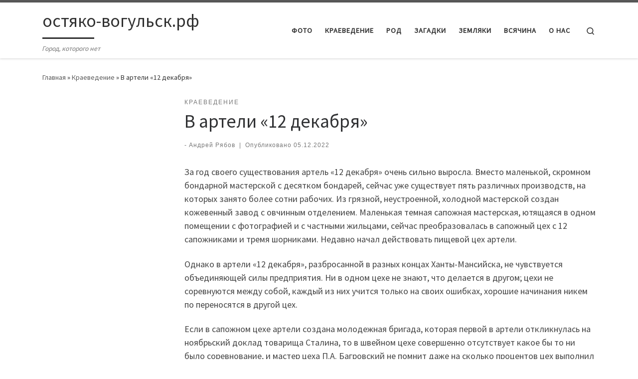

--- FILE ---
content_type: text/html; charset=UTF-8
request_url: https://xn----dtbdzdfqbczhet1kob.xn--p1ai/2022/12/05/v-arteli-12-dekabrya/
body_size: 20907
content:
<!DOCTYPE html>
<!--[if IE 7]>
<html class="ie ie7" lang="ru-RU">
<![endif]-->
<!--[if IE 8]>
<html class="ie ie8" lang="ru-RU">
<![endif]-->
<!--[if !(IE 7) | !(IE 8)  ]><!-->
<html lang="ru-RU" class="no-js">
<!--<![endif]-->
  <head>
  <meta charset="UTF-8" />
  <meta http-equiv="X-UA-Compatible" content="IE=EDGE" />
  <meta name="viewport" content="width=device-width, initial-scale=1.0" />
  <link rel="profile"  href="https://gmpg.org/xfn/11" />
  <link rel="pingback" href="https://xn----dtbdzdfqbczhet1kob.xn--p1ai/xmlrpc.php" />
<script>(function(html){html.className = html.className.replace(/\bno-js\b/,'js')})(document.documentElement);</script>
<meta name='robots' content='index, follow, max-image-preview:large, max-snippet:-1, max-video-preview:-1' />

	<!-- This site is optimized with the Yoast SEO plugin v26.7 - https://yoast.com/wordpress/plugins/seo/ -->
	<title>В артели «12 декабря» - остяко-вогульск.рф</title>
	<link rel="canonical" href="https://xn----dtbdzdfqbczhet1kob.xn--p1ai/2022/12/05/v-arteli-12-dekabrya/" />
	<meta property="og:locale" content="ru_RU" />
	<meta property="og:type" content="article" />
	<meta property="og:title" content="В артели «12 декабря» - остяко-вогульск.рф" />
	<meta property="og:description" content="За год своего существования артель «12 декабря» очень сильно выросла. Вместо маленькой, скромном бондарной мастерской с десятком бондарей, сейчас уже существует пять различных производств, на которых занято более сотни рабочих. Из грязной, неустроенной, холодной мастерской создан кожевенный завод с овчинным отделением. Маленькая темная сапожная мастерская, ютящаяся в одном помещении с фотографией и с частными жильцами, [&hellip;]" />
	<meta property="og:url" content="https://xn----dtbdzdfqbczhet1kob.xn--p1ai/2022/12/05/v-arteli-12-dekabrya/" />
	<meta property="og:site_name" content="остяко-вогульск.рф" />
	<meta property="article:published_time" content="2022-12-05T00:07:32+00:00" />
	<meta property="og:image" content="https://xn----dtbdzdfqbczhet1kob.xn--p1ai/wp-content/uploads/2022/12/eoenenonn.jpg" />
	<meta property="og:image:width" content="1024" />
	<meta property="og:image:height" content="632" />
	<meta property="og:image:type" content="image/jpeg" />
	<meta name="author" content="Андрей Рябов" />
	<meta name="twitter:card" content="summary_large_image" />
	<meta name="twitter:label1" content="Написано автором" />
	<meta name="twitter:data1" content="Андрей Рябов" />
	<meta name="twitter:label2" content="Примерное время для чтения" />
	<meta name="twitter:data2" content="3 минуты" />
	<script type="application/ld+json" class="yoast-schema-graph">{"@context":"https://schema.org","@graph":[{"@type":"Article","@id":"https://xn----dtbdzdfqbczhet1kob.xn--p1ai/2022/12/05/v-arteli-12-dekabrya/#article","isPartOf":{"@id":"https://xn----dtbdzdfqbczhet1kob.xn--p1ai/2022/12/05/v-arteli-12-dekabrya/"},"author":{"name":"Андрей Рябов","@id":"https://xn----dtbdzdfqbczhet1kob.xn--p1ai/#/schema/person/eae8f8888b9af598778e00caf16955b9"},"headline":"В артели «12 декабря»","datePublished":"2022-12-05T00:07:32+00:00","mainEntityOfPage":{"@id":"https://xn----dtbdzdfqbczhet1kob.xn--p1ai/2022/12/05/v-arteli-12-dekabrya/"},"wordCount":463,"commentCount":0,"image":{"@id":"https://xn----dtbdzdfqbczhet1kob.xn--p1ai/2022/12/05/v-arteli-12-dekabrya/#primaryimage"},"thumbnailUrl":"https://xn----dtbdzdfqbczhet1kob.xn--p1ai/wp-content/uploads/2022/12/eoenenonn.jpg","keywords":["история","краеведение"],"articleSection":["Краеведение"],"inLanguage":"ru-RU","potentialAction":[{"@type":"CommentAction","name":"Comment","target":["https://xn----dtbdzdfqbczhet1kob.xn--p1ai/2022/12/05/v-arteli-12-dekabrya/#respond"]}]},{"@type":"WebPage","@id":"https://xn----dtbdzdfqbczhet1kob.xn--p1ai/2022/12/05/v-arteli-12-dekabrya/","url":"https://xn----dtbdzdfqbczhet1kob.xn--p1ai/2022/12/05/v-arteli-12-dekabrya/","name":"В артели «12 декабря» - остяко-вогульск.рф","isPartOf":{"@id":"https://xn----dtbdzdfqbczhet1kob.xn--p1ai/#website"},"primaryImageOfPage":{"@id":"https://xn----dtbdzdfqbczhet1kob.xn--p1ai/2022/12/05/v-arteli-12-dekabrya/#primaryimage"},"image":{"@id":"https://xn----dtbdzdfqbczhet1kob.xn--p1ai/2022/12/05/v-arteli-12-dekabrya/#primaryimage"},"thumbnailUrl":"https://xn----dtbdzdfqbczhet1kob.xn--p1ai/wp-content/uploads/2022/12/eoenenonn.jpg","datePublished":"2022-12-05T00:07:32+00:00","author":{"@id":"https://xn----dtbdzdfqbczhet1kob.xn--p1ai/#/schema/person/eae8f8888b9af598778e00caf16955b9"},"breadcrumb":{"@id":"https://xn----dtbdzdfqbczhet1kob.xn--p1ai/2022/12/05/v-arteli-12-dekabrya/#breadcrumb"},"inLanguage":"ru-RU","potentialAction":[{"@type":"ReadAction","target":["https://xn----dtbdzdfqbczhet1kob.xn--p1ai/2022/12/05/v-arteli-12-dekabrya/"]}]},{"@type":"ImageObject","inLanguage":"ru-RU","@id":"https://xn----dtbdzdfqbczhet1kob.xn--p1ai/2022/12/05/v-arteli-12-dekabrya/#primaryimage","url":"https://xn----dtbdzdfqbczhet1kob.xn--p1ai/wp-content/uploads/2022/12/eoenenonn.jpg","contentUrl":"https://xn----dtbdzdfqbczhet1kob.xn--p1ai/wp-content/uploads/2022/12/eoenenonn.jpg","width":1024,"height":632},{"@type":"BreadcrumbList","@id":"https://xn----dtbdzdfqbczhet1kob.xn--p1ai/2022/12/05/v-arteli-12-dekabrya/#breadcrumb","itemListElement":[{"@type":"ListItem","position":1,"name":"Главная страница","item":"https://xn----dtbdzdfqbczhet1kob.xn--p1ai/"},{"@type":"ListItem","position":2,"name":"В артели «12 декабря»"}]},{"@type":"WebSite","@id":"https://xn----dtbdzdfqbczhet1kob.xn--p1ai/#website","url":"https://xn----dtbdzdfqbczhet1kob.xn--p1ai/","name":"остяко-вогульск.рф","description":"Город, которого нет","potentialAction":[{"@type":"SearchAction","target":{"@type":"EntryPoint","urlTemplate":"https://xn----dtbdzdfqbczhet1kob.xn--p1ai/?s={search_term_string}"},"query-input":{"@type":"PropertyValueSpecification","valueRequired":true,"valueName":"search_term_string"}}],"inLanguage":"ru-RU"},{"@type":"Person","@id":"https://xn----dtbdzdfqbczhet1kob.xn--p1ai/#/schema/person/eae8f8888b9af598778e00caf16955b9","name":"Андрей Рябов","image":{"@type":"ImageObject","inLanguage":"ru-RU","@id":"https://xn----dtbdzdfqbczhet1kob.xn--p1ai/#/schema/person/image/","url":"https://secure.gravatar.com/avatar/26b37c5c5e8f81eec218b531695592677482771553d66fc1e5910b1bf7750964?s=96&d=mm&r=g","contentUrl":"https://secure.gravatar.com/avatar/26b37c5c5e8f81eec218b531695592677482771553d66fc1e5910b1bf7750964?s=96&d=mm&r=g","caption":"Андрей Рябов"},"url":"https://xn----dtbdzdfqbczhet1kob.xn--p1ai/author/andrey-ryabov/"}]}</script>
	<!-- / Yoast SEO plugin. -->


<link rel='dns-prefetch' href='//static.addtoany.com' />
<link rel="alternate" type="application/rss+xml" title="остяко-вогульск.рф &raquo; Лента" href="https://xn----dtbdzdfqbczhet1kob.xn--p1ai/feed/" />
<link rel="alternate" type="application/rss+xml" title="остяко-вогульск.рф &raquo; Лента комментариев" href="https://xn----dtbdzdfqbczhet1kob.xn--p1ai/comments/feed/" />
<link rel="alternate" type="application/rss+xml" title="остяко-вогульск.рф &raquo; Лента комментариев к &laquo;В артели «12 декабря»&raquo;" href="https://xn----dtbdzdfqbczhet1kob.xn--p1ai/2022/12/05/v-arteli-12-dekabrya/feed/" />
<link rel="alternate" title="oEmbed (JSON)" type="application/json+oembed" href="https://xn----dtbdzdfqbczhet1kob.xn--p1ai/wp-json/oembed/1.0/embed?url=https%3A%2F%2Fxn----dtbdzdfqbczhet1kob.xn--p1ai%2F2022%2F12%2F05%2Fv-arteli-12-dekabrya%2F" />
<link rel="alternate" title="oEmbed (XML)" type="text/xml+oembed" href="https://xn----dtbdzdfqbczhet1kob.xn--p1ai/wp-json/oembed/1.0/embed?url=https%3A%2F%2Fxn----dtbdzdfqbczhet1kob.xn--p1ai%2F2022%2F12%2F05%2Fv-arteli-12-dekabrya%2F&#038;format=xml" />
<style id='wp-img-auto-sizes-contain-inline-css'>
img:is([sizes=auto i],[sizes^="auto," i]){contain-intrinsic-size:3000px 1500px}
/*# sourceURL=wp-img-auto-sizes-contain-inline-css */
</style>
<style id='wp-emoji-styles-inline-css'>

	img.wp-smiley, img.emoji {
		display: inline !important;
		border: none !important;
		box-shadow: none !important;
		height: 1em !important;
		width: 1em !important;
		margin: 0 0.07em !important;
		vertical-align: -0.1em !important;
		background: none !important;
		padding: 0 !important;
	}
/*# sourceURL=wp-emoji-styles-inline-css */
</style>
<style id='wp-block-library-inline-css'>
:root{--wp-block-synced-color:#7a00df;--wp-block-synced-color--rgb:122,0,223;--wp-bound-block-color:var(--wp-block-synced-color);--wp-editor-canvas-background:#ddd;--wp-admin-theme-color:#007cba;--wp-admin-theme-color--rgb:0,124,186;--wp-admin-theme-color-darker-10:#006ba1;--wp-admin-theme-color-darker-10--rgb:0,107,160.5;--wp-admin-theme-color-darker-20:#005a87;--wp-admin-theme-color-darker-20--rgb:0,90,135;--wp-admin-border-width-focus:2px}@media (min-resolution:192dpi){:root{--wp-admin-border-width-focus:1.5px}}.wp-element-button{cursor:pointer}:root .has-very-light-gray-background-color{background-color:#eee}:root .has-very-dark-gray-background-color{background-color:#313131}:root .has-very-light-gray-color{color:#eee}:root .has-very-dark-gray-color{color:#313131}:root .has-vivid-green-cyan-to-vivid-cyan-blue-gradient-background{background:linear-gradient(135deg,#00d084,#0693e3)}:root .has-purple-crush-gradient-background{background:linear-gradient(135deg,#34e2e4,#4721fb 50%,#ab1dfe)}:root .has-hazy-dawn-gradient-background{background:linear-gradient(135deg,#faaca8,#dad0ec)}:root .has-subdued-olive-gradient-background{background:linear-gradient(135deg,#fafae1,#67a671)}:root .has-atomic-cream-gradient-background{background:linear-gradient(135deg,#fdd79a,#004a59)}:root .has-nightshade-gradient-background{background:linear-gradient(135deg,#330968,#31cdcf)}:root .has-midnight-gradient-background{background:linear-gradient(135deg,#020381,#2874fc)}:root{--wp--preset--font-size--normal:16px;--wp--preset--font-size--huge:42px}.has-regular-font-size{font-size:1em}.has-larger-font-size{font-size:2.625em}.has-normal-font-size{font-size:var(--wp--preset--font-size--normal)}.has-huge-font-size{font-size:var(--wp--preset--font-size--huge)}.has-text-align-center{text-align:center}.has-text-align-left{text-align:left}.has-text-align-right{text-align:right}.has-fit-text{white-space:nowrap!important}#end-resizable-editor-section{display:none}.aligncenter{clear:both}.items-justified-left{justify-content:flex-start}.items-justified-center{justify-content:center}.items-justified-right{justify-content:flex-end}.items-justified-space-between{justify-content:space-between}.screen-reader-text{border:0;clip-path:inset(50%);height:1px;margin:-1px;overflow:hidden;padding:0;position:absolute;width:1px;word-wrap:normal!important}.screen-reader-text:focus{background-color:#ddd;clip-path:none;color:#444;display:block;font-size:1em;height:auto;left:5px;line-height:normal;padding:15px 23px 14px;text-decoration:none;top:5px;width:auto;z-index:100000}html :where(.has-border-color){border-style:solid}html :where([style*=border-top-color]){border-top-style:solid}html :where([style*=border-right-color]){border-right-style:solid}html :where([style*=border-bottom-color]){border-bottom-style:solid}html :where([style*=border-left-color]){border-left-style:solid}html :where([style*=border-width]){border-style:solid}html :where([style*=border-top-width]){border-top-style:solid}html :where([style*=border-right-width]){border-right-style:solid}html :where([style*=border-bottom-width]){border-bottom-style:solid}html :where([style*=border-left-width]){border-left-style:solid}html :where(img[class*=wp-image-]){height:auto;max-width:100%}:where(figure){margin:0 0 1em}html :where(.is-position-sticky){--wp-admin--admin-bar--position-offset:var(--wp-admin--admin-bar--height,0px)}@media screen and (max-width:600px){html :where(.is-position-sticky){--wp-admin--admin-bar--position-offset:0px}}

/*# sourceURL=wp-block-library-inline-css */
</style><style id='global-styles-inline-css'>
:root{--wp--preset--aspect-ratio--square: 1;--wp--preset--aspect-ratio--4-3: 4/3;--wp--preset--aspect-ratio--3-4: 3/4;--wp--preset--aspect-ratio--3-2: 3/2;--wp--preset--aspect-ratio--2-3: 2/3;--wp--preset--aspect-ratio--16-9: 16/9;--wp--preset--aspect-ratio--9-16: 9/16;--wp--preset--color--black: #000000;--wp--preset--color--cyan-bluish-gray: #abb8c3;--wp--preset--color--white: #ffffff;--wp--preset--color--pale-pink: #f78da7;--wp--preset--color--vivid-red: #cf2e2e;--wp--preset--color--luminous-vivid-orange: #ff6900;--wp--preset--color--luminous-vivid-amber: #fcb900;--wp--preset--color--light-green-cyan: #7bdcb5;--wp--preset--color--vivid-green-cyan: #00d084;--wp--preset--color--pale-cyan-blue: #8ed1fc;--wp--preset--color--vivid-cyan-blue: #0693e3;--wp--preset--color--vivid-purple: #9b51e0;--wp--preset--gradient--vivid-cyan-blue-to-vivid-purple: linear-gradient(135deg,rgb(6,147,227) 0%,rgb(155,81,224) 100%);--wp--preset--gradient--light-green-cyan-to-vivid-green-cyan: linear-gradient(135deg,rgb(122,220,180) 0%,rgb(0,208,130) 100%);--wp--preset--gradient--luminous-vivid-amber-to-luminous-vivid-orange: linear-gradient(135deg,rgb(252,185,0) 0%,rgb(255,105,0) 100%);--wp--preset--gradient--luminous-vivid-orange-to-vivid-red: linear-gradient(135deg,rgb(255,105,0) 0%,rgb(207,46,46) 100%);--wp--preset--gradient--very-light-gray-to-cyan-bluish-gray: linear-gradient(135deg,rgb(238,238,238) 0%,rgb(169,184,195) 100%);--wp--preset--gradient--cool-to-warm-spectrum: linear-gradient(135deg,rgb(74,234,220) 0%,rgb(151,120,209) 20%,rgb(207,42,186) 40%,rgb(238,44,130) 60%,rgb(251,105,98) 80%,rgb(254,248,76) 100%);--wp--preset--gradient--blush-light-purple: linear-gradient(135deg,rgb(255,206,236) 0%,rgb(152,150,240) 100%);--wp--preset--gradient--blush-bordeaux: linear-gradient(135deg,rgb(254,205,165) 0%,rgb(254,45,45) 50%,rgb(107,0,62) 100%);--wp--preset--gradient--luminous-dusk: linear-gradient(135deg,rgb(255,203,112) 0%,rgb(199,81,192) 50%,rgb(65,88,208) 100%);--wp--preset--gradient--pale-ocean: linear-gradient(135deg,rgb(255,245,203) 0%,rgb(182,227,212) 50%,rgb(51,167,181) 100%);--wp--preset--gradient--electric-grass: linear-gradient(135deg,rgb(202,248,128) 0%,rgb(113,206,126) 100%);--wp--preset--gradient--midnight: linear-gradient(135deg,rgb(2,3,129) 0%,rgb(40,116,252) 100%);--wp--preset--font-size--small: 13px;--wp--preset--font-size--medium: 20px;--wp--preset--font-size--large: 36px;--wp--preset--font-size--x-large: 42px;--wp--preset--spacing--20: 0.44rem;--wp--preset--spacing--30: 0.67rem;--wp--preset--spacing--40: 1rem;--wp--preset--spacing--50: 1.5rem;--wp--preset--spacing--60: 2.25rem;--wp--preset--spacing--70: 3.38rem;--wp--preset--spacing--80: 5.06rem;--wp--preset--shadow--natural: 6px 6px 9px rgba(0, 0, 0, 0.2);--wp--preset--shadow--deep: 12px 12px 50px rgba(0, 0, 0, 0.4);--wp--preset--shadow--sharp: 6px 6px 0px rgba(0, 0, 0, 0.2);--wp--preset--shadow--outlined: 6px 6px 0px -3px rgb(255, 255, 255), 6px 6px rgb(0, 0, 0);--wp--preset--shadow--crisp: 6px 6px 0px rgb(0, 0, 0);}:where(.is-layout-flex){gap: 0.5em;}:where(.is-layout-grid){gap: 0.5em;}body .is-layout-flex{display: flex;}.is-layout-flex{flex-wrap: wrap;align-items: center;}.is-layout-flex > :is(*, div){margin: 0;}body .is-layout-grid{display: grid;}.is-layout-grid > :is(*, div){margin: 0;}:where(.wp-block-columns.is-layout-flex){gap: 2em;}:where(.wp-block-columns.is-layout-grid){gap: 2em;}:where(.wp-block-post-template.is-layout-flex){gap: 1.25em;}:where(.wp-block-post-template.is-layout-grid){gap: 1.25em;}.has-black-color{color: var(--wp--preset--color--black) !important;}.has-cyan-bluish-gray-color{color: var(--wp--preset--color--cyan-bluish-gray) !important;}.has-white-color{color: var(--wp--preset--color--white) !important;}.has-pale-pink-color{color: var(--wp--preset--color--pale-pink) !important;}.has-vivid-red-color{color: var(--wp--preset--color--vivid-red) !important;}.has-luminous-vivid-orange-color{color: var(--wp--preset--color--luminous-vivid-orange) !important;}.has-luminous-vivid-amber-color{color: var(--wp--preset--color--luminous-vivid-amber) !important;}.has-light-green-cyan-color{color: var(--wp--preset--color--light-green-cyan) !important;}.has-vivid-green-cyan-color{color: var(--wp--preset--color--vivid-green-cyan) !important;}.has-pale-cyan-blue-color{color: var(--wp--preset--color--pale-cyan-blue) !important;}.has-vivid-cyan-blue-color{color: var(--wp--preset--color--vivid-cyan-blue) !important;}.has-vivid-purple-color{color: var(--wp--preset--color--vivid-purple) !important;}.has-black-background-color{background-color: var(--wp--preset--color--black) !important;}.has-cyan-bluish-gray-background-color{background-color: var(--wp--preset--color--cyan-bluish-gray) !important;}.has-white-background-color{background-color: var(--wp--preset--color--white) !important;}.has-pale-pink-background-color{background-color: var(--wp--preset--color--pale-pink) !important;}.has-vivid-red-background-color{background-color: var(--wp--preset--color--vivid-red) !important;}.has-luminous-vivid-orange-background-color{background-color: var(--wp--preset--color--luminous-vivid-orange) !important;}.has-luminous-vivid-amber-background-color{background-color: var(--wp--preset--color--luminous-vivid-amber) !important;}.has-light-green-cyan-background-color{background-color: var(--wp--preset--color--light-green-cyan) !important;}.has-vivid-green-cyan-background-color{background-color: var(--wp--preset--color--vivid-green-cyan) !important;}.has-pale-cyan-blue-background-color{background-color: var(--wp--preset--color--pale-cyan-blue) !important;}.has-vivid-cyan-blue-background-color{background-color: var(--wp--preset--color--vivid-cyan-blue) !important;}.has-vivid-purple-background-color{background-color: var(--wp--preset--color--vivid-purple) !important;}.has-black-border-color{border-color: var(--wp--preset--color--black) !important;}.has-cyan-bluish-gray-border-color{border-color: var(--wp--preset--color--cyan-bluish-gray) !important;}.has-white-border-color{border-color: var(--wp--preset--color--white) !important;}.has-pale-pink-border-color{border-color: var(--wp--preset--color--pale-pink) !important;}.has-vivid-red-border-color{border-color: var(--wp--preset--color--vivid-red) !important;}.has-luminous-vivid-orange-border-color{border-color: var(--wp--preset--color--luminous-vivid-orange) !important;}.has-luminous-vivid-amber-border-color{border-color: var(--wp--preset--color--luminous-vivid-amber) !important;}.has-light-green-cyan-border-color{border-color: var(--wp--preset--color--light-green-cyan) !important;}.has-vivid-green-cyan-border-color{border-color: var(--wp--preset--color--vivid-green-cyan) !important;}.has-pale-cyan-blue-border-color{border-color: var(--wp--preset--color--pale-cyan-blue) !important;}.has-vivid-cyan-blue-border-color{border-color: var(--wp--preset--color--vivid-cyan-blue) !important;}.has-vivid-purple-border-color{border-color: var(--wp--preset--color--vivid-purple) !important;}.has-vivid-cyan-blue-to-vivid-purple-gradient-background{background: var(--wp--preset--gradient--vivid-cyan-blue-to-vivid-purple) !important;}.has-light-green-cyan-to-vivid-green-cyan-gradient-background{background: var(--wp--preset--gradient--light-green-cyan-to-vivid-green-cyan) !important;}.has-luminous-vivid-amber-to-luminous-vivid-orange-gradient-background{background: var(--wp--preset--gradient--luminous-vivid-amber-to-luminous-vivid-orange) !important;}.has-luminous-vivid-orange-to-vivid-red-gradient-background{background: var(--wp--preset--gradient--luminous-vivid-orange-to-vivid-red) !important;}.has-very-light-gray-to-cyan-bluish-gray-gradient-background{background: var(--wp--preset--gradient--very-light-gray-to-cyan-bluish-gray) !important;}.has-cool-to-warm-spectrum-gradient-background{background: var(--wp--preset--gradient--cool-to-warm-spectrum) !important;}.has-blush-light-purple-gradient-background{background: var(--wp--preset--gradient--blush-light-purple) !important;}.has-blush-bordeaux-gradient-background{background: var(--wp--preset--gradient--blush-bordeaux) !important;}.has-luminous-dusk-gradient-background{background: var(--wp--preset--gradient--luminous-dusk) !important;}.has-pale-ocean-gradient-background{background: var(--wp--preset--gradient--pale-ocean) !important;}.has-electric-grass-gradient-background{background: var(--wp--preset--gradient--electric-grass) !important;}.has-midnight-gradient-background{background: var(--wp--preset--gradient--midnight) !important;}.has-small-font-size{font-size: var(--wp--preset--font-size--small) !important;}.has-medium-font-size{font-size: var(--wp--preset--font-size--medium) !important;}.has-large-font-size{font-size: var(--wp--preset--font-size--large) !important;}.has-x-large-font-size{font-size: var(--wp--preset--font-size--x-large) !important;}
/*# sourceURL=global-styles-inline-css */
</style>

<style id='classic-theme-styles-inline-css'>
/*! This file is auto-generated */
.wp-block-button__link{color:#fff;background-color:#32373c;border-radius:9999px;box-shadow:none;text-decoration:none;padding:calc(.667em + 2px) calc(1.333em + 2px);font-size:1.125em}.wp-block-file__button{background:#32373c;color:#fff;text-decoration:none}
/*# sourceURL=/wp-includes/css/classic-themes.min.css */
</style>
<link rel='stylesheet' id='wp-polls-css' href='https://xn----dtbdzdfqbczhet1kob.xn--p1ai/wp-content/plugins/wp-polls/polls-css.css?ver=2.77.3' media='all' />
<style id='wp-polls-inline-css'>
.wp-polls .pollbar {
	margin: 1px;
	font-size: 6px;
	line-height: 8px;
	height: 8px;
	background-image: url('https://xn----dtbdzdfqbczhet1kob.xn--p1ai/wp-content/plugins/wp-polls/images/default/pollbg.gif');
	border: 1px solid #c8c8c8;
}

/*# sourceURL=wp-polls-inline-css */
</style>
<link rel='stylesheet' id='customizr-main-css' href='https://xn----dtbdzdfqbczhet1kob.xn--p1ai/wp-content/themes/customizr/assets/front/css/style.min.css?ver=4.4.24' media='all' />
<style id='customizr-main-inline-css'>

.tc-header.border-top { border-top-width: 5px; border-top-style: solid }
#czr-push-footer { display: none; visibility: hidden; }
        .czr-sticky-footer #czr-push-footer.sticky-footer-enabled { display: block; }
        
/*# sourceURL=customizr-main-inline-css */
</style>
<link rel='stylesheet' id='fancybox-css' href='https://xn----dtbdzdfqbczhet1kob.xn--p1ai/wp-content/plugins/easy-fancybox/fancybox/1.5.4/jquery.fancybox.min.css?ver=6.9' media='screen' />
<link rel='stylesheet' id='addtoany-css' href='https://xn----dtbdzdfqbczhet1kob.xn--p1ai/wp-content/plugins/add-to-any/addtoany.min.css?ver=1.16' media='all' />
<script id="addtoany-core-js-before">
window.a2a_config=window.a2a_config||{};a2a_config.callbacks=[];a2a_config.overlays=[];a2a_config.templates={};a2a_localize = {
	Share: "Отправить",
	Save: "Сохранить",
	Subscribe: "Подписаться",
	Email: "E-mail",
	Bookmark: "В закладки!",
	ShowAll: "Показать все",
	ShowLess: "Показать остальное",
	FindServices: "Найти сервис(ы)",
	FindAnyServiceToAddTo: "Найти сервис и добавить",
	PoweredBy: "Работает на",
	ShareViaEmail: "Поделиться по электронной почте",
	SubscribeViaEmail: "Подписаться по электронной почте",
	BookmarkInYourBrowser: "Добавить в закладки",
	BookmarkInstructions: "Нажмите Ctrl+D или \u2318+D, чтобы добавить страницу в закладки",
	AddToYourFavorites: "Добавить в Избранное",
	SendFromWebOrProgram: "Отправлять с любого email-адреса или email-программы",
	EmailProgram: "Почтовая программа",
	More: "Подробнее&#8230;",
	ThanksForSharing: "Спасибо, что поделились!",
	ThanksForFollowing: "Спасибо за подписку!"
};


//# sourceURL=addtoany-core-js-before
</script>
<script defer src="https://static.addtoany.com/menu/page.js" id="addtoany-core-js"></script>
<script id="nb-jquery" src="https://xn----dtbdzdfqbczhet1kob.xn--p1ai/wp-includes/js/jquery/jquery.min.js?ver=3.7.1" id="jquery-core-js"></script>
<script src="https://xn----dtbdzdfqbczhet1kob.xn--p1ai/wp-includes/js/jquery/jquery-migrate.min.js?ver=3.4.1" id="jquery-migrate-js"></script>
<script defer src="https://xn----dtbdzdfqbczhet1kob.xn--p1ai/wp-content/plugins/add-to-any/addtoany.min.js?ver=1.1" id="addtoany-jquery-js"></script>
<script id="image-watermark-no-right-click-js-before">
var iwArgsNoRightClick = {"rightclick":"N","draganddrop":"N","devtools":"Y","enableToast":"Y","toastMessage":"This content is protected"};

//# sourceURL=image-watermark-no-right-click-js-before
</script>
<script src="https://xn----dtbdzdfqbczhet1kob.xn--p1ai/wp-content/plugins/image-watermark/js/no-right-click.js?ver=2.0.3" id="image-watermark-no-right-click-js"></script>
<script src="https://xn----dtbdzdfqbczhet1kob.xn--p1ai/wp-content/themes/customizr/assets/front/js/libs/modernizr.min.js?ver=4.4.24" id="modernizr-js"></script>
<script src="https://xn----dtbdzdfqbczhet1kob.xn--p1ai/wp-includes/js/underscore.min.js?ver=1.13.7" id="underscore-js"></script>
<script id="tc-scripts-js-extra">
var CZRParams = {"assetsPath":"https://xn----dtbdzdfqbczhet1kob.xn--p1ai/wp-content/themes/customizr/assets/front/","mainScriptUrl":"https://xn----dtbdzdfqbczhet1kob.xn--p1ai/wp-content/themes/customizr/assets/front/js/tc-scripts.min.js?4.4.24","deferFontAwesome":"1","fontAwesomeUrl":"https://xn----dtbdzdfqbczhet1kob.xn--p1ai/wp-content/themes/customizr/assets/shared/fonts/fa/css/fontawesome-all.min.css?4.4.24","_disabled":[],"centerSliderImg":"1","isLightBoxEnabled":"1","SmoothScroll":{"Enabled":true,"Options":{"touchpadSupport":false}},"isAnchorScrollEnabled":"","anchorSmoothScrollExclude":{"simple":["[class*=edd]",".carousel-control","[data-toggle=\"modal\"]","[data-toggle=\"dropdown\"]","[data-toggle=\"czr-dropdown\"]","[data-toggle=\"tooltip\"]","[data-toggle=\"popover\"]","[data-toggle=\"collapse\"]","[data-toggle=\"czr-collapse\"]","[data-toggle=\"tab\"]","[data-toggle=\"pill\"]","[data-toggle=\"czr-pill\"]","[class*=upme]","[class*=um-]"],"deep":{"classes":[],"ids":[]}},"timerOnScrollAllBrowsers":"1","centerAllImg":"1","HasComments":"","LoadModernizr":"1","stickyHeader":"","extLinksStyle":"","extLinksTargetExt":"","extLinksSkipSelectors":{"classes":["btn","button"],"ids":[]},"dropcapEnabled":"","dropcapWhere":{"post":"","page":""},"dropcapMinWords":"","dropcapSkipSelectors":{"tags":["IMG","IFRAME","H1","H2","H3","H4","H5","H6","BLOCKQUOTE","UL","OL"],"classes":["btn"],"id":[]},"imgSmartLoadEnabled":"","imgSmartLoadOpts":{"parentSelectors":["[class*=grid-container], .article-container",".__before_main_wrapper",".widget-front",".post-related-articles",".tc-singular-thumbnail-wrapper",".sek-module-inner"],"opts":{"excludeImg":[".tc-holder-img"]}},"imgSmartLoadsForSliders":"1","pluginCompats":[],"isWPMobile":"","menuStickyUserSettings":{"desktop":"stick_up","mobile":"stick_up"},"adminAjaxUrl":"https://xn----dtbdzdfqbczhet1kob.xn--p1ai/wp-admin/admin-ajax.php","ajaxUrl":"https://xn----dtbdzdfqbczhet1kob.xn--p1ai/?czrajax=1","frontNonce":{"id":"CZRFrontNonce","handle":"b4f3ac7918"},"isDevMode":"","isModernStyle":"1","i18n":{"Permanently dismiss":"\u0412\u0441\u0435\u0433\u0434\u0430 \u043e\u0442\u043a\u043b\u043e\u043d\u044f\u0442\u044c"},"frontNotifications":{"welcome":{"enabled":false,"content":"","dismissAction":"dismiss_welcome_note_front"}},"preloadGfonts":"1","googleFonts":"Source+Sans+Pro","version":"4.4.24"};
//# sourceURL=tc-scripts-js-extra
</script>
<script src="https://xn----dtbdzdfqbczhet1kob.xn--p1ai/wp-content/themes/customizr/assets/front/js/tc-scripts.min.js?ver=4.4.24" id="tc-scripts-js" defer></script>
<link rel="https://api.w.org/" href="https://xn----dtbdzdfqbczhet1kob.xn--p1ai/wp-json/" /><link rel="alternate" title="JSON" type="application/json" href="https://xn----dtbdzdfqbczhet1kob.xn--p1ai/wp-json/wp/v2/posts/47953" /><link rel="EditURI" type="application/rsd+xml" title="RSD" href="https://xn----dtbdzdfqbczhet1kob.xn--p1ai/xmlrpc.php?rsd" />
<meta name="generator" content="WordPress 6.9" />
<link rel='shortlink' href='https://xn----dtbdzdfqbczhet1kob.xn--p1ai/?p=47953' />
              <link rel="preload" as="font" type="font/woff2" href="https://xn----dtbdzdfqbczhet1kob.xn--p1ai/wp-content/themes/customizr/assets/shared/fonts/customizr/customizr.woff2?128396981" crossorigin="anonymous"/>
            <style>.recentcomments a{display:inline !important;padding:0 !important;margin:0 !important;}</style><link rel="icon" href="https://xn----dtbdzdfqbczhet1kob.xn--p1ai/wp-content/uploads/2018/03/cropped-logo1-32x32.png" sizes="32x32" />
<link rel="icon" href="https://xn----dtbdzdfqbczhet1kob.xn--p1ai/wp-content/uploads/2018/03/cropped-logo1-192x192.png" sizes="192x192" />
<link rel="apple-touch-icon" href="https://xn----dtbdzdfqbczhet1kob.xn--p1ai/wp-content/uploads/2018/03/cropped-logo1-180x180.png" />
<meta name="msapplication-TileImage" content="https://xn----dtbdzdfqbczhet1kob.xn--p1ai/wp-content/uploads/2018/03/cropped-logo1-270x270.png" />
</head>

  <body class="nb-3-3-8 nimble-no-local-data-skp__post_post_47953 nimble-no-group-site-tmpl-skp__all_post wp-singular post-template-default single single-post postid-47953 single-format-standard wp-embed-responsive wp-theme-customizr sek-hide-rc-badge czr-link-hover-underline header-skin-light footer-skin-dark czr-l-sidebar tc-center-images czr-full-layout customizr-4-4-24 czr-sticky-footer">
          <a class="screen-reader-text skip-link" href="#content">Перейти к содержимому</a>
    
    
    <div id="tc-page-wrap" class="">

      <header class="tpnav-header__header tc-header sl-logo_left sticky-brand-shrink-on sticky-transparent border-top czr-submenu-fade czr-submenu-move" >
        <div class="primary-navbar__wrapper d-none d-lg-block has-horizontal-menu desktop-sticky" >
  <div class="container">
    <div class="row align-items-center flex-row primary-navbar__row">
      <div class="branding__container col col-auto" >
  <div class="branding align-items-center flex-column ">
    <div class="branding-row d-flex flex-row align-items-center align-self-start">
      <span class="navbar-brand col-auto " >
    <a class="navbar-brand-sitename  czr-underline" href="https://xn----dtbdzdfqbczhet1kob.xn--p1ai/">
    <span>остяко-вогульск.рф</span>
  </a>
</span>
      </div>
    <span class="header-tagline " >
  Город, которого нет</span>

  </div>
</div>
      <div class="primary-nav__container justify-content-lg-around col col-lg-auto flex-lg-column" >
  <div class="primary-nav__wrapper flex-lg-row align-items-center justify-content-end">
              <nav class="primary-nav__nav col" id="primary-nav">
          <div class="nav__menu-wrapper primary-nav__menu-wrapper justify-content-end czr-open-on-hover" >
<ul id="main-menu" class="primary-nav__menu regular-nav nav__menu nav"><li id="menu-item-16" class="menu-item menu-item-type-taxonomy menu-item-object-category menu-item-16"><a href="https://xn----dtbdzdfqbczhet1kob.xn--p1ai/category/photo/" class="nav__link"><span class="nav__title">Фото</span></a></li>
<li id="menu-item-13" class="menu-item menu-item-type-taxonomy menu-item-object-category current-post-ancestor current-menu-parent current-post-parent current-active menu-item-13"><a href="https://xn----dtbdzdfqbczhet1kob.xn--p1ai/category/local_lore/" class="nav__link"><span class="nav__title">Краеведение</span></a></li>
<li id="menu-item-15" class="menu-item menu-item-type-taxonomy menu-item-object-category menu-item-15"><a href="https://xn----dtbdzdfqbczhet1kob.xn--p1ai/category/family_gender/" class="nav__link"><span class="nav__title">Род</span></a></li>
<li id="menu-item-12" class="menu-item menu-item-type-taxonomy menu-item-object-category menu-item-12"><a href="https://xn----dtbdzdfqbczhet1kob.xn--p1ai/category/mysteries/" class="nav__link"><span class="nav__title">Загадки</span></a></li>
<li id="menu-item-6991" class="menu-item menu-item-type-taxonomy menu-item-object-category menu-item-6991"><a href="https://xn----dtbdzdfqbczhet1kob.xn--p1ai/category/countrymen/" class="nav__link"><span class="nav__title">Земляки</span></a></li>
<li id="menu-item-11" class="menu-item menu-item-type-taxonomy menu-item-object-category menu-item-11"><a href="https://xn----dtbdzdfqbczhet1kob.xn--p1ai/category/misc/" class="nav__link"><span class="nav__title">Всячина</span></a></li>
<li id="menu-item-25" class="menu-item menu-item-type-post_type menu-item-object-page menu-item-25"><a href="https://xn----dtbdzdfqbczhet1kob.xn--p1ai/o-nas/" class="nav__link"><span class="nav__title">О нас</span></a></li>
</ul></div>        </nav>
    <div class="primary-nav__utils nav__utils col-auto" >
    <ul class="nav utils flex-row flex-nowrap regular-nav">
      <li class="nav__search " >
  <a href="#" class="search-toggle_btn icn-search czr-overlay-toggle_btn"  aria-expanded="false"><span class="sr-only">Search</span></a>
        <div class="czr-search-expand">
      <div class="czr-search-expand-inner"><div class="search-form__container " >
  <form action="https://xn----dtbdzdfqbczhet1kob.xn--p1ai/" method="get" class="czr-form search-form">
    <div class="form-group czr-focus">
            <label for="s-696aaca576261" id="lsearch-696aaca576261">
        <span class="screen-reader-text">Поиск</span>
        <input id="s-696aaca576261" class="form-control czr-search-field" name="s" type="search" value="" aria-describedby="lsearch-696aaca576261" placeholder="Поиск &hellip;">
      </label>
      <button type="submit" class="button"><i class="icn-search"></i><span class="screen-reader-text">Поиск &hellip;</span></button>
    </div>
  </form>
</div></div>
    </div>
    </li>
    </ul>
</div>  </div>
</div>
    </div>
  </div>
</div>    <div class="mobile-navbar__wrapper d-lg-none mobile-sticky" >
    <div class="branding__container justify-content-between align-items-center container" >
  <div class="branding flex-column">
    <div class="branding-row d-flex align-self-start flex-row align-items-center">
      <span class="navbar-brand col-auto " >
    <a class="navbar-brand-sitename  czr-underline" href="https://xn----dtbdzdfqbczhet1kob.xn--p1ai/">
    <span>остяко-вогульск.рф</span>
  </a>
</span>
    </div>
      </div>
  <div class="mobile-utils__wrapper nav__utils regular-nav">
    <ul class="nav utils row flex-row flex-nowrap">
      <li class="nav__search " >
  <a href="#" class="search-toggle_btn icn-search czr-dropdown" data-aria-haspopup="true" aria-expanded="false"><span class="sr-only">Search</span></a>
        <div class="czr-search-expand">
      <div class="czr-search-expand-inner"><div class="search-form__container " >
  <form action="https://xn----dtbdzdfqbczhet1kob.xn--p1ai/" method="get" class="czr-form search-form">
    <div class="form-group czr-focus">
            <label for="s-696aaca576683" id="lsearch-696aaca576683">
        <span class="screen-reader-text">Поиск</span>
        <input id="s-696aaca576683" class="form-control czr-search-field" name="s" type="search" value="" aria-describedby="lsearch-696aaca576683" placeholder="Поиск &hellip;">
      </label>
      <button type="submit" class="button"><i class="icn-search"></i><span class="screen-reader-text">Поиск &hellip;</span></button>
    </div>
  </form>
</div></div>
    </div>
        <ul class="dropdown-menu czr-dropdown-menu">
      <li class="header-search__container container">
  <div class="search-form__container " >
  <form action="https://xn----dtbdzdfqbczhet1kob.xn--p1ai/" method="get" class="czr-form search-form">
    <div class="form-group czr-focus">
            <label for="s-696aaca576822" id="lsearch-696aaca576822">
        <span class="screen-reader-text">Поиск</span>
        <input id="s-696aaca576822" class="form-control czr-search-field" name="s" type="search" value="" aria-describedby="lsearch-696aaca576822" placeholder="Поиск &hellip;">
      </label>
      <button type="submit" class="button"><i class="icn-search"></i><span class="screen-reader-text">Поиск &hellip;</span></button>
    </div>
  </form>
</div></li>    </ul>
  </li>
<li class="hamburger-toggler__container " >
  <button class="ham-toggler-menu czr-collapsed" data-toggle="czr-collapse" data-target="#mobile-nav"><span class="ham__toggler-span-wrapper"><span class="line line-1"></span><span class="line line-2"></span><span class="line line-3"></span></span><span class="screen-reader-text">Меню</span></button>
</li>
    </ul>
  </div>
</div>
<div class="mobile-nav__container " >
   <nav class="mobile-nav__nav flex-column czr-collapse" id="mobile-nav">
      <div class="mobile-nav__inner container">
      <div class="nav__menu-wrapper mobile-nav__menu-wrapper czr-open-on-click" >
<ul id="mobile-nav-menu" class="mobile-nav__menu vertical-nav nav__menu flex-column nav"><li class="menu-item menu-item-type-taxonomy menu-item-object-category menu-item-16"><a href="https://xn----dtbdzdfqbczhet1kob.xn--p1ai/category/photo/" class="nav__link"><span class="nav__title">Фото</span></a></li>
<li class="menu-item menu-item-type-taxonomy menu-item-object-category current-post-ancestor current-menu-parent current-post-parent current-active menu-item-13"><a href="https://xn----dtbdzdfqbczhet1kob.xn--p1ai/category/local_lore/" class="nav__link"><span class="nav__title">Краеведение</span></a></li>
<li class="menu-item menu-item-type-taxonomy menu-item-object-category menu-item-15"><a href="https://xn----dtbdzdfqbczhet1kob.xn--p1ai/category/family_gender/" class="nav__link"><span class="nav__title">Род</span></a></li>
<li class="menu-item menu-item-type-taxonomy menu-item-object-category menu-item-12"><a href="https://xn----dtbdzdfqbczhet1kob.xn--p1ai/category/mysteries/" class="nav__link"><span class="nav__title">Загадки</span></a></li>
<li class="menu-item menu-item-type-taxonomy menu-item-object-category menu-item-6991"><a href="https://xn----dtbdzdfqbczhet1kob.xn--p1ai/category/countrymen/" class="nav__link"><span class="nav__title">Земляки</span></a></li>
<li class="menu-item menu-item-type-taxonomy menu-item-object-category menu-item-11"><a href="https://xn----dtbdzdfqbczhet1kob.xn--p1ai/category/misc/" class="nav__link"><span class="nav__title">Всячина</span></a></li>
<li class="menu-item menu-item-type-post_type menu-item-object-page menu-item-25"><a href="https://xn----dtbdzdfqbczhet1kob.xn--p1ai/o-nas/" class="nav__link"><span class="nav__title">О нас</span></a></li>
</ul></div>      </div>
  </nav>
</div></div></header>


  
    <div id="main-wrapper" class="section">

                      

          <div class="czr-hot-crumble container page-breadcrumbs" role="navigation" >
  <div class="row">
        <nav class="breadcrumbs col-12"><span class="trail-begin"><a href="https://xn----dtbdzdfqbczhet1kob.xn--p1ai" title="остяко-вогульск.рф" rel="home" class="trail-begin">Главная</a></span> <span class="sep">&raquo;</span> <a href="https://xn----dtbdzdfqbczhet1kob.xn--p1ai/category/local_lore/" title="Краеведение">Краеведение</a> <span class="sep">&raquo;</span> <span class="trail-end">В артели «12 декабря»</span></nav>  </div>
</div>
          <div class="container" role="main">

            
            <div class="flex-row row column-content-wrapper">

                
                <div id="content" class="col-12 col-md-9 article-container">

                  <article id="post-47953" class="post-47953 post type-post status-publish format-standard has-post-thumbnail category-local_lore tag-istoriya tag-local_lore czr-hentry" >
    <header class="entry-header " >
  <div class="entry-header-inner">
                <div class="tax__container post-info entry-meta">
          <a class="tax__link" href="https://xn----dtbdzdfqbczhet1kob.xn--p1ai/category/local_lore/" title="Смотреть все записи в Краеведение"> <span>Краеведение</span> </a>        </div>
        <h1 class="entry-title">В артели «12 декабря»</h1>
        <div class="header-bottom">
      <div class="post-info">
                  <span class="entry-meta">
        <span class="author-meta">- <span class="author vcard"><span class="author_name"><a class="url fn n" href="https://xn----dtbdzdfqbczhet1kob.xn--p1ai/author/andrey-ryabov/" title="Посмотреть все записи автора: Андрей Рябов" rel="author">Андрей Рябов</a></span></span></span><span class="v-separator">|</span>Опубликовано <a href="https://xn----dtbdzdfqbczhet1kob.xn--p1ai/2022/12/05/" title="03:07" rel="bookmark"><time class="entry-date published updated" datetime="05.12.2022">05.12.2022</time></a></span>      </div>
    </div>
      </div>
</header>  <div class="post-entry tc-content-inner">
    <section class="post-content entry-content " >
            <div class="czr-wp-the-content">
        <p>За год своего существования артель «12 декабря» очень сильно выросла. Вместо маленькой, скромном бондарной мастерской с десятком бондарей, сейчас уже существует пять различных производств, на которых занято более сотни рабочих. Из грязной, неустроенной, холодной мастерской создан кожевенный завод с овчинным отделением. Маленькая темная сапожная мастерская, ютящаяся в одном помещении с фотографией и с частными жильцами, сейчас преобразовалась в сапожный цех с 12 сапожниками и тремя шорниками. Недавно начал действовать пищевой цех артели.</p>
<p>Однако в артели «12 декабря», разбросанной в разных концах Ханты-Мансийска, не чувствуется объединяющей силы предприятия. Ни в одном цехе не знают, что делается в другом; цехи не соревнуются между собой, каждый из них учится только на своих ошибках, хорошие начинания никем по переносятся в другой цех.</p>
<p>Если в сапожном цехе артели создана молодежная бригада, которая первой в артели откликнулась на ноябрьский доклад товарища Сталина, то в швейном цехе совершенно отсутствует какое бы то ни было соревнование, и мастер цеха П.А. Багровский не помнит даже на сколько процентов цех выполнил октябрьское задание.</p>
<p>Новый мастер сапожного цеха И.И. Галатов не проработав еще и месяца, может указать лучших людей. Он говорят: «Из учеников самый внимательный и способный к делу &#8212; семнадцатилетний Михаил Прокопьев. А Толе Сироткину хотя всего 15 лет, но он старается, любую работу выполняет точно и чисто».</p>
<p>И.И. Галатова уважают молодые ребята и старые работники цеха, его слушаются с первого слова, верят ему, никто не посмеет грубо ему ответить или не выполнить его приказания. В результате цех, с начала года ежемесячно выполнявший план по новой обуви на 17 процентов, октябрьское задание по тому же ассортименту перевыполнил на 142 процента.</p>
<p>Совсем не так обстоит дело в швейном цехе артели. Там тоже новый начальник цеха — П А. Багровский. Он добродушно говорит: «У нас все одинаково хорошо работают». Однако он не пользуется авторитетом у своих рабочих. Его перебивают, с ним спорят, называют его на «ты», некоторые даже позволяют себе стучать кулаком по столу, когда им не нравится его распоряжение.</p>
<p>Работница Симонова отказалась шить полушубок, объясняя это своим неумением. На самом деле, Симонова — квалифицированный мастер. Просто ей не захотелось делать трудную кропотливую работу, возиться с пыльной овчиной. Крича и плача на весь цех, Симонова стала упрекать Багровского, давшего ей это задание, в несправедливости.</p>
<p>Вместо того, чтобы поставить на место недисциплинированную работницу, приказать выполнить данное ей задание, П.А. Багровский принялся с ней переругиваться.</p>
<p>Это не единственный случай в швейном цехе. Всякие «столкновения» между мастером и рабочими горячо всеми обсуждаются в рабочее время, причем одни принимают сторону мастера, другие заступаются за «обиженного», кричат, спорят. Такие массовые обсуждения приказов начальника сильно расшатывают дисциплину цеха, а бесхарактерный Багровский никак с этим не борется.</p>
<p>Неполадки в работе швейного цеха, казалось бы, давно должны были привлечь внимание председателя артели. Однако швейный цех продолжает жить своей обособленной жизнью, без помощи и поддержки начальника, без передачи опыта лучших товарищей.</p>
<p>Ж. Л.</p>
<p><em>«Сталинская трибуна», 22.11.1944</em></p>
<p><img fetchpriority="high" decoding="async" class="aligncenter size-full wp-image-47954" src="http://xn----dtbdzdfqbczhet1kob.xn--p1ai/wp-content/uploads/2022/12/eoenenonn.jpg" alt="" width="1024" height="632" srcset="https://xn----dtbdzdfqbczhet1kob.xn--p1ai/wp-content/uploads/2022/12/eoenenonn.jpg 1024w, https://xn----dtbdzdfqbczhet1kob.xn--p1ai/wp-content/uploads/2022/12/eoenenonn-300x185.jpg 300w, https://xn----dtbdzdfqbczhet1kob.xn--p1ai/wp-content/uploads/2022/12/eoenenonn-768x474.jpg 768w" sizes="(max-width: 1024px) 100vw, 1024px" /></p><div class="addtoany_share_save_container addtoany_content addtoany_content_bottom"><div class="a2a_kit a2a_kit_size_32 addtoany_list" data-a2a-url="https://xn----dtbdzdfqbczhet1kob.xn--p1ai/2022/12/05/v-arteli-12-dekabrya/" data-a2a-title="В артели «12 декабря»"><a class="a2a_button_vk" href="https://www.addtoany.com/add_to/vk?linkurl=https%3A%2F%2Fxn----dtbdzdfqbczhet1kob.xn--p1ai%2F2022%2F12%2F05%2Fv-arteli-12-dekabrya%2F&amp;linkname=%D0%92%20%D0%B0%D1%80%D1%82%D0%B5%D0%BB%D0%B8%20%C2%AB12%20%D0%B4%D0%B5%D0%BA%D0%B0%D0%B1%D1%80%D1%8F%C2%BB" title="VK" rel="nofollow noopener" target="_blank"></a><a class="a2a_button_odnoklassniki" href="https://www.addtoany.com/add_to/odnoklassniki?linkurl=https%3A%2F%2Fxn----dtbdzdfqbczhet1kob.xn--p1ai%2F2022%2F12%2F05%2Fv-arteli-12-dekabrya%2F&amp;linkname=%D0%92%20%D0%B0%D1%80%D1%82%D0%B5%D0%BB%D0%B8%20%C2%AB12%20%D0%B4%D0%B5%D0%BA%D0%B0%D0%B1%D1%80%D1%8F%C2%BB" title="Odnoklassniki" rel="nofollow noopener" target="_blank"></a><a class="a2a_button_twitter" href="https://www.addtoany.com/add_to/twitter?linkurl=https%3A%2F%2Fxn----dtbdzdfqbczhet1kob.xn--p1ai%2F2022%2F12%2F05%2Fv-arteli-12-dekabrya%2F&amp;linkname=%D0%92%20%D0%B0%D1%80%D1%82%D0%B5%D0%BB%D0%B8%20%C2%AB12%20%D0%B4%D0%B5%D0%BA%D0%B0%D0%B1%D1%80%D1%8F%C2%BB" title="Twitter" rel="nofollow noopener" target="_blank"></a><a class="a2a_button_facebook" href="https://www.addtoany.com/add_to/facebook?linkurl=https%3A%2F%2Fxn----dtbdzdfqbczhet1kob.xn--p1ai%2F2022%2F12%2F05%2Fv-arteli-12-dekabrya%2F&amp;linkname=%D0%92%20%D0%B0%D1%80%D1%82%D0%B5%D0%BB%D0%B8%20%C2%AB12%20%D0%B4%D0%B5%D0%BA%D0%B0%D0%B1%D1%80%D1%8F%C2%BB" title="Facebook" rel="nofollow noopener" target="_blank"></a><a class="a2a_dd addtoany_share_save addtoany_share" href="https://www.addtoany.com/share"></a></div></div>      </div>
      <footer class="post-footer clearfix">
                <div class="row entry-meta justify-content-between align-items-center">
                    <div class="post-tags col-xs-12 col-sm-auto col-sm">
            <ul class="tags">
              <li><a class="tag__link btn btn-skin-dark-oh inverted" href="https://xn----dtbdzdfqbczhet1kob.xn--p1ai/tag/istoriya/" title="Смотреть все записи в история"> <span>история</span> </a></li><li><a class="tag__link btn btn-skin-dark-oh inverted" href="https://xn----dtbdzdfqbczhet1kob.xn--p1ai/tag/local_lore/" title="Смотреть все записи в краеведение"> <span>краеведение</span> </a></li>            </ul>
          </div>
                          </div>
      </footer>
    </section><!-- .entry-content -->
  </div><!-- .post-entry -->
  </article><section class="post-related-articles czr-carousel " id="related-posts-section" >
  <header class="row flex-row">
    <h3 class="related-posts_title col">Вам также может понравиться</h3>
          <div class="related-posts_nav col col-auto">
        <span class="btn btn-skin-dark inverted czr-carousel-prev slider-control czr-carousel-control disabled icn-left-open-big" title="Предыдущие похожие статьи" tabindex="0"></span>
        <span class="btn btn-skin-dark inverted czr-carousel-next slider-control czr-carousel-control icn-right-open-big" title="Следующие похожие статьи" tabindex="0"></span>
      </div>
      </header>
  <div class="row grid-container__square-mini carousel-inner">
  <article id="post-52137_related_posts" class="col-6 grid-item czr-related-post post-52137 post type-post status-publish format-standard has-post-thumbnail category-local_lore tag-30-gody tag-repressii czr-hentry" >
  <div class="grid__item flex-wrap flex-lg-nowrap flex-row">
    <section class="tc-thumbnail entry-media__holder col-12 col-lg-6 czr__r-w1by1" >
  <div class="entry-media__wrapper czr__r-i js-centering">
        <a class="bg-link" rel="bookmark" href="https://xn----dtbdzdfqbczhet1kob.xn--p1ai/2023/07/17/materialy-iz-lichnyh-del-lishentsev-yurt-vezhakary/"></a>
  <img width="510" height="510" src="https://xn----dtbdzdfqbczhet1kob.xn--p1ai/wp-content/uploads/2023/07/lishentsi_v_sssr-510x510.png" class="attachment-tc-sq-thumb tc-thumb-type-thumb czr-img no-lazy wp-post-image" alt="" decoding="async" loading="lazy" srcset="https://xn----dtbdzdfqbczhet1kob.xn--p1ai/wp-content/uploads/2023/07/lishentsi_v_sssr-510x510.png 510w, https://xn----dtbdzdfqbczhet1kob.xn--p1ai/wp-content/uploads/2023/07/lishentsi_v_sssr-150x150.png 150w" sizes="auto, (max-width: 510px) 100vw, 510px" /><div class="post-action btn btn-skin-dark-shaded inverted"><a href="https://xn----dtbdzdfqbczhet1kob.xn--p1ai/wp-content/uploads/2023/07/lishentsi_v_sssr.png" class="expand-img icn-expand"></a></div>  </div>
</section>      <section class="tc-content entry-content__holder col-12 col-lg-6 czr__r-w1by1">
        <div class="entry-content__wrapper">
        <header class="entry-header " >
  <div class="entry-header-inner ">
          <div class="entry-meta post-info">
          Опубликовано <a href="https://xn----dtbdzdfqbczhet1kob.xn--p1ai/2023/07/17/materialy-iz-lichnyh-del-lishentsev-yurt-vezhakary/" title="Постоянная ссылка на:&nbsp;Материалы из личных дел «лишенцев» юрт Вежакары" rel="bookmark"><time class="entry-date published updated" datetime="17.07.2023">17.07.2023</time></a>      </div>
              <h2 class="entry-title ">
      <a class="czr-title" href="https://xn----dtbdzdfqbczhet1kob.xn--p1ai/2023/07/17/materialy-iz-lichnyh-del-lishentsev-yurt-vezhakary/" rel="bookmark">Материалы из личных дел «лишенцев» юрт Вежакары</a>
    </h2>
          <div class="post-info"><a class="comments__link" data-anchor-scroll="true" href="https://xn----dtbdzdfqbczhet1kob.xn--p1ai/2023/07/17/materialy-iz-lichnyh-del-lishentsev-yurt-vezhakary/#czr-comments" title="1 Комментарий к Материалы из личных дел «лишенцев» юрт Вежакары" ><span>1 комментарий</span></a></div>  </div>
</header><div class="tc-content-inner entry-summary"  >
            <div class="czr-wp-the-content">
              <p>Р.К. Бардина О некоторых исторических событиях прошлого столетия мы знаем лишь в общих чертах из курса школьной истории. Но сегодня, благодаря «архивной [&hellip;]</p>
          </div>
      </div>        </div>
      </section>
  </div>
</article><article id="post-26949_related_posts" class="col-6 grid-item czr-related-post post-26949 post type-post status-publish format-standard has-post-thumbnail category-local_lore tag-istoriya tag-sibir czr-hentry" >
  <div class="grid__item flex-wrap flex-lg-nowrap flex-row">
    <section class="tc-thumbnail entry-media__holder col-12 col-lg-6 czr__r-w1by1" >
  <div class="entry-media__wrapper czr__r-i js-centering">
        <a class="bg-link" rel="bookmark" href="https://xn----dtbdzdfqbczhet1kob.xn--p1ai/2019/07/10/lukich-chast-3/"></a>
  <img width="510" height="510" src="https://xn----dtbdzdfqbczhet1kob.xn--p1ai/wp-content/uploads/2019/07/pppppppppppppp-510x510.jpg" class="attachment-tc-sq-thumb tc-thumb-type-thumb czr-img no-lazy wp-post-image" alt="" decoding="async" loading="lazy" srcset="https://xn----dtbdzdfqbczhet1kob.xn--p1ai/wp-content/uploads/2019/07/pppppppppppppp-510x510.jpg 510w, https://xn----dtbdzdfqbczhet1kob.xn--p1ai/wp-content/uploads/2019/07/pppppppppppppp-150x150.jpg 150w" sizes="auto, (max-width: 510px) 100vw, 510px" /><div class="post-action btn btn-skin-dark-shaded inverted"><a href="https://xn----dtbdzdfqbczhet1kob.xn--p1ai/wp-content/uploads/2019/07/pppppppppppppp.jpg" class="expand-img icn-expand"></a></div>  </div>
</section>      <section class="tc-content entry-content__holder col-12 col-lg-6 czr__r-w1by1">
        <div class="entry-content__wrapper">
        <header class="entry-header " >
  <div class="entry-header-inner ">
          <div class="entry-meta post-info">
          Опубликовано <a href="https://xn----dtbdzdfqbczhet1kob.xn--p1ai/2019/07/10/lukich-chast-3/" title="Постоянная ссылка на:&nbsp;Лукич. Часть 3" rel="bookmark"><time class="entry-date published updated" datetime="10.07.2019">10.07.2019</time></a>      </div>
              <h2 class="entry-title ">
      <a class="czr-title" href="https://xn----dtbdzdfqbczhet1kob.xn--p1ai/2019/07/10/lukich-chast-3/" rel="bookmark">Лукич. Часть 3</a>
    </h2>
            </div>
</header><div class="tc-content-inner entry-summary"  >
            <div class="czr-wp-the-content">
              <p>Источник</p>
          </div>
      </div>        </div>
      </section>
  </div>
</article><article id="post-51623_related_posts" class="col-6 grid-item czr-related-post post-51623 post type-post status-publish format-standard has-post-thumbnail category-local_lore tag-kmns tag-local_lore czr-hentry" >
  <div class="grid__item flex-wrap flex-lg-nowrap flex-row">
    <section class="tc-thumbnail entry-media__holder col-12 col-lg-6 czr__r-w1by1" >
  <div class="entry-media__wrapper czr__r-i js-centering">
        <a class="bg-link" rel="bookmark" href="https://xn----dtbdzdfqbczhet1kob.xn--p1ai/2023/06/11/selo-laryakskoe-grustnaya-kartina/"></a>
  <img width="510" height="510" src="https://xn----dtbdzdfqbczhet1kob.xn--p1ai/wp-content/uploads/2023/06/Muzhchiny-i-malchiki-pered-ambarom-510x510.jpg" class="attachment-tc-sq-thumb tc-thumb-type-thumb czr-img no-lazy wp-post-image" alt="" decoding="async" loading="lazy" srcset="https://xn----dtbdzdfqbczhet1kob.xn--p1ai/wp-content/uploads/2023/06/Muzhchiny-i-malchiki-pered-ambarom-510x510.jpg 510w, https://xn----dtbdzdfqbczhet1kob.xn--p1ai/wp-content/uploads/2023/06/Muzhchiny-i-malchiki-pered-ambarom-150x150.jpg 150w" sizes="auto, (max-width: 510px) 100vw, 510px" /><div class="post-action btn btn-skin-dark-shaded inverted"><a href="https://xn----dtbdzdfqbczhet1kob.xn--p1ai/wp-content/uploads/2023/06/Muzhchiny-i-malchiki-pered-ambarom.jpg" class="expand-img icn-expand"></a></div>  </div>
</section>      <section class="tc-content entry-content__holder col-12 col-lg-6 czr__r-w1by1">
        <div class="entry-content__wrapper">
        <header class="entry-header " >
  <div class="entry-header-inner ">
          <div class="entry-meta post-info">
          Опубликовано <a href="https://xn----dtbdzdfqbczhet1kob.xn--p1ai/2023/06/11/selo-laryakskoe-grustnaya-kartina/" title="Постоянная ссылка на:&nbsp;Село Ларьякское. Грустная картина" rel="bookmark"><time class="entry-date published updated" datetime="11.06.2023">11.06.2023</time></a>      </div>
              <h2 class="entry-title ">
      <a class="czr-title" href="https://xn----dtbdzdfqbczhet1kob.xn--p1ai/2023/06/11/selo-laryakskoe-grustnaya-kartina/" rel="bookmark">Село Ларьякское. Грустная картина</a>
    </h2>
            </div>
</header><div class="tc-content-inner entry-summary"  >
            <div class="czr-wp-the-content">
              <p>Село Ларьякское расположено по невысокому, песчаному, местами обрывистому берегу при слиянии двух узких проток р. Ваха, которые, соединившись, впадают в один из [&hellip;]</p>
          </div>
      </div>        </div>
      </section>
  </div>
</article><article id="post-48882_related_posts" class="col-6 grid-item czr-related-post post-48882 post type-post status-publish format-standard has-post-thumbnail category-local_lore tag-kultura tag-oktyabrskij czr-hentry" >
  <div class="grid__item flex-wrap flex-lg-nowrap flex-row">
    <section class="tc-thumbnail entry-media__holder col-12 col-lg-6 czr__r-w1by1" >
  <div class="entry-media__wrapper czr__r-i js-centering">
        <a class="bg-link" rel="bookmark" href="https://xn----dtbdzdfqbczhet1kob.xn--p1ai/2023/01/26/rajonnaya-olimpiada-v-kondinske/"></a>
  <img width="510" height="510" src="https://xn----dtbdzdfqbczhet1kob.xn--p1ai/wp-content/uploads/2023/01/355p-1-510x510.jpg" class="attachment-tc-sq-thumb tc-thumb-type-thumb czr-img no-lazy wp-post-image" alt="" decoding="async" loading="lazy" srcset="https://xn----dtbdzdfqbczhet1kob.xn--p1ai/wp-content/uploads/2023/01/355p-1-510x510.jpg 510w, https://xn----dtbdzdfqbczhet1kob.xn--p1ai/wp-content/uploads/2023/01/355p-1-150x150.jpg 150w" sizes="auto, (max-width: 510px) 100vw, 510px" /><div class="post-action btn btn-skin-dark-shaded inverted"><a href="https://xn----dtbdzdfqbczhet1kob.xn--p1ai/wp-content/uploads/2023/01/355p-1.jpg" class="expand-img icn-expand"></a></div>  </div>
</section>      <section class="tc-content entry-content__holder col-12 col-lg-6 czr__r-w1by1">
        <div class="entry-content__wrapper">
        <header class="entry-header " >
  <div class="entry-header-inner ">
          <div class="entry-meta post-info">
          Опубликовано <a href="https://xn----dtbdzdfqbczhet1kob.xn--p1ai/2023/01/26/rajonnaya-olimpiada-v-kondinske/" title="Постоянная ссылка на:&nbsp;Районная олимпиада в Кондинске" rel="bookmark"><time class="entry-date published updated" datetime="26.01.2023">26.01.2023</time></a>      </div>
              <h2 class="entry-title ">
      <a class="czr-title" href="https://xn----dtbdzdfqbczhet1kob.xn--p1ai/2023/01/26/rajonnaya-olimpiada-v-kondinske/" rel="bookmark">Районная олимпиада в Кондинске</a>
    </h2>
            </div>
</header><div class="tc-content-inner entry-summary"  >
            <div class="czr-wp-the-content">
              <p>Два дня длилась первая районная олимпиада детского творчества проходившая в селе Кондинске 10 и 11 июня с.г. Районный центр в это время [&hellip;]</p>
          </div>
      </div>        </div>
      </section>
  </div>
</article>  </div>
</section>
                </div>

                
<div id="czr-comments" class="comments-area col-12 order-md-last" >
    <div id="comments" class="comments_container comments czr-comments-block">
  <section class="post-comments">
    	<div id="respond" class="comment-respond">
		<h4 id="reply-title" class="comment-reply-title">Оставьте комментарий <small><a rel="nofollow" id="cancel-comment-reply-link" href="/2022/12/05/v-arteli-12-dekabrya/#respond" style="display:none;">Отменить ответ</a></small></h4><form action="https://xn----dtbdzdfqbczhet1kob.xn--p1ai/wp-comments-post.php" method="post" id="commentform" class="czr-form comment-form"><p class="comment-notes"><span id="email-notes">Ваш адрес email не будет опубликован.</span> <span class="required-field-message">Обязательные поля помечены <span class="required">*</span></span></p><p class="comment-form-comment"><label for="comment">Комментарий <span class="required">*</span></label> <textarea id="comment" name="comment" cols="45" rows="8" maxlength="65525" required></textarea></p><p class="comment-form-author"><label for="author">Имя</label> <input id="author" name="author" type="text" value="" size="30" maxlength="245" autocomplete="name" /></p>
<p class="comment-form-email"><label for="email">Email</label> <input id="email" name="email" type="email" value="" size="30" maxlength="100" aria-describedby="email-notes" autocomplete="email" /></p>
<p class="comment-form-url"><label for="url">Сайт</label> <input id="url" name="url" type="url" value="" size="30" maxlength="200" autocomplete="url" /></p>
<p class="form-submit"><input name="submit" type="submit" id="submit" class="submit" value="Отправить комментарий" /> <input type='hidden' name='comment_post_ID' value='47953' id='comment_post_ID' />
<input type='hidden' name='comment_parent' id='comment_parent' value='0' />
</p><p style="display: none;"><input type="hidden" id="akismet_comment_nonce" name="akismet_comment_nonce" value="33a2852b55" /></p><p style="display: none !important;" class="akismet-fields-container" data-prefix="ak_"><label>&#916;<textarea name="ak_hp_textarea" cols="45" rows="8" maxlength="100"></textarea></label><input type="hidden" id="ak_js_1" name="ak_js" value="17"/><script>document.getElementById( "ak_js_1" ).setAttribute( "value", ( new Date() ).getTime() );</script></p></form>	</div><!-- #respond -->
	  </section>
</div>  </div><div class="left sidebar tc-sidebar col-12 col-md-3 order-md-first" >
  <div id="left" class="widget-area" role="complementary">
                          </div>
</div>
            </div><!-- .column-content-wrapper -->

            

          </div><!-- .container -->

          <div id="czr-push-footer" ></div>
    </div><!-- #main-wrapper -->

    
          <div class="container-fluid">
        <div class="post-navigation row " >
  <nav id="nav-below" class="col-12">
    <h2 class="sr-only">Навигация по записям</h2>
    <ul class="czr_pager row flex-row flex-no-wrap">
      <li class="previous col-5 text-left">
              <span class="sr-only">Предыдущая запись</span>
        <span class="nav-previous nav-dir"><a href="https://xn----dtbdzdfqbczhet1kob.xn--p1ai/2022/12/04/likvidirovat-do-kontsa-posledstviya-uglanovskogo-vreditelstva/" rel="prev"><span class="meta-nav"><i class="arrow icn-left-open-big"></i><span class="meta-nav-title">Ликвидировать до конца последствия углановского вредительства</span></span></a></span>
            </li>
      <li class="nav-back col-2 text-center">
                <a href="https://xn----dtbdzdfqbczhet1kob.xn--p1ai/" title="Обратно к списку записей">
          <span><i class="icn-grid-empty"></i></span>
          <span class="sr-only">Обратно к списку записей</span>
        </a>
              </li>
      <li class="next col-5 text-right">
              <span class="sr-only">Следующая запись</span>
        <span class="nav-next nav-dir"><a href="https://xn----dtbdzdfqbczhet1kob.xn--p1ai/2022/12/05/iz-semejnogo-arhiva-tatyany-davydovoj-ivanovoj/" rel="next"><span class="meta-nav"><span class="meta-nav-title">Из семейного архива Татьяны Давыдовой (Ивановой)</span><i class="arrow icn-right-open-big"></i></span></a></span>
            </li>
  </ul>
  </nav>
</div>
      </div>
    
<footer id="footer" class="footer__wrapper" >
  <div id="footer-widget-area" class="widget__wrapper" role="complementary" >
  <div class="container widget__container">
    <div class="row">
                      <div id="footer_one" class="col-md-4 col-12">
                      </div>
                  <div id="footer_two" class="col-md-4 col-12">
            <aside id="media_image-3" class="widget widget_media_image"><a href="https://online.sberbank.ru/CSAFront/index.do"><img width="300" height="220" src="https://xn----dtbdzdfqbczhet1kob.xn--p1ai/wp-content/uploads/2019/04/banner_4-300x220.jpg" class="image wp-image-24070  attachment-medium size-medium no-lazy" alt="баннер" style="max-width: 100%; height: auto;" decoding="async" loading="lazy" srcset="https://xn----dtbdzdfqbczhet1kob.xn--p1ai/wp-content/uploads/2019/04/banner_4-300x220.jpg 300w, https://xn----dtbdzdfqbczhet1kob.xn--p1ai/wp-content/uploads/2019/04/banner_4.jpg 660w" sizes="auto, (max-width: 300px) 100vw, 300px" /></a></aside><aside id="custom_html-6" class="widget_text widget widget_custom_html"><div class="textwidget custom-html-widget"><p style="text-align: center;"><span style="color: #ffffff;"><strong>Сбербанк: № 4276 6700 1879 8073</strong></span></p></div></aside>          </div>
                  <div id="footer_three" class="col-md-4 col-12">
                      </div>
                  </div>
  </div>
</div>
<div id="colophon" class="colophon " >
  <div class="container">
    <div class="colophon__row row flex-row justify-content-between">
      <div class="col-12 col-sm-auto">
        <div id="footer__credits" class="footer__credits" >
  <p class="czr-copyright">
    <span class="czr-copyright-text">&copy;&nbsp;2026&nbsp;</span><a class="czr-copyright-link" href="https://xn----dtbdzdfqbczhet1kob.xn--p1ai" title="остяко-вогульск.рф">остяко-вогульск.рф</a><span class="czr-rights-text">&nbsp;&ndash;&nbsp;Все права защищены</span>
  </p>
  <p class="czr-credits">
    <span class="czr-designer">
      <span class="czr-wp-powered"><span class="czr-wp-powered-text">Работает на&nbsp;</span><a class="czr-wp-powered-link" title="Работает на WordPress" href="https://ru.wordpress.org/" target="_blank" rel="noopener noreferrer">WP</a></span><span class="czr-designer-text">&nbsp;&ndash;&nbsp;Разработан в <a class="czr-designer-link" href="http://presscustomizr.com/customizr" title="Тема Customizr">Тема Customizr</a></span>
    </span>
  </p>
</div>
      </div>
            <div class="col-12 col-sm-auto">
        <div class="social-links">
          <ul class="socials " >
  <li ><a rel="nofollow noopener noreferrer" class="social-icon icon-feed"  title="Подпишитесь на мою RSS ленту" aria-label="Подпишитесь на мою RSS ленту" href="http://xn----dtbdzdfqbczhet1kob.xn--p1ai/feed/rss/"  target="_blank" ><i class="fas fa-rss"></i></a></li></ul>
        </div>
      </div>
          </div>
  </div>
</div>
</footer>
    </div><!-- end #tc-page-wrap -->

    <button class="btn czr-btt czr-btta right" ><i class="icn-up-small"></i></button>
<script type="speculationrules">
{"prefetch":[{"source":"document","where":{"and":[{"href_matches":"/*"},{"not":{"href_matches":["/wp-*.php","/wp-admin/*","/wp-content/uploads/*","/wp-content/*","/wp-content/plugins/*","/wp-content/themes/customizr/*","/*\\?(.+)"]}},{"not":{"selector_matches":"a[rel~=\"nofollow\"]"}},{"not":{"selector_matches":".no-prefetch, .no-prefetch a"}}]},"eagerness":"conservative"}]}
</script>
<!-- Yandex.Metrika informer -->
<a href="https://metrika.yandex.ru/stat/?id=47976809&amp;from=informer"
target="_blank" rel="nofollow"><img src="https://informer.yandex.ru/informer/47976809/3_1_FFFFFFFF_EFEFEFFF_0_pageviews"
style="width:88px; height:31px; border:0;" alt="Яндекс.Метрика" title="Яндекс.Метрика: данные за сегодня (просмотры, визиты и уникальные посетители)" class="ym-advanced-informer" data-cid="47976809" data-lang="ru" /></a>
<!-- /Yandex.Metrika informer -->

<!-- Yandex.Metrika counter -->
<script type="text/javascript" >
    (function (d, w, c) {
        (w[c] = w[c] || []).push(function() {
            try {
                w.yaCounter47976809 = new Ya.Metrika({
                    id:47976809,
                    clickmap:true,
                    trackLinks:true,
                    accurateTrackBounce:true
                });
            } catch(e) { }
        });

        var n = d.getElementsByTagName("script")[0],
            s = d.createElement("script"),
            f = function () { n.parentNode.insertBefore(s, n); };
        s.type = "text/javascript";
        s.async = true;
        s.src = "https://mc.yandex.ru/metrika/watch.js";

        if (w.opera == "[object Opera]") {
            d.addEventListener("DOMContentLoaded", f, false);
        } else { f(); }
    })(document, window, "yandex_metrika_callbacks");
</script>
<noscript><div><img src="https://mc.yandex.ru/watch/47976809" style="position:absolute; left:-9999px;" alt="" /></div></noscript>
<!-- /Yandex.Metrika counter -->	<script id="wp-polls-js-extra">
var pollsL10n = {"ajax_url":"https://xn----dtbdzdfqbczhet1kob.xn--p1ai/wp-admin/admin-ajax.php","text_wait":"\u0412\u0430\u0448 \u043f\u043e\u0441\u043b\u0435\u0434\u043d\u0438\u0439 \u0437\u0430\u043f\u0440\u043e\u0441 \u0435\u0449\u0435 \u043e\u0431\u0440\u0430\u0431\u0430\u0442\u044b\u0432\u0430\u0435\u0442\u0441\u044f. \u041f\u043e\u0436\u0430\u043b\u0443\u0439\u0441\u0442\u0430 \u043f\u043e\u0434\u043e\u0436\u0434\u0438\u0442\u0435 ...","text_valid":"\u041f\u043e\u0436\u0430\u043b\u0443\u0439\u0441\u0442\u0430 \u043a\u043e\u0440\u0440\u0435\u043a\u0442\u043d\u043e \u0432\u044b\u0431\u0435\u0440\u0438\u0442\u0435 \u043e\u0442\u0432\u0435\u0442.","text_multiple":"\u041c\u0430\u043a\u0441\u0438\u043c\u0430\u043b\u044c\u043d\u043e \u0434\u043e\u043f\u0443\u0441\u0442\u0438\u043c\u043e\u0435 \u0447\u0438\u0441\u043b\u043e \u0432\u0430\u0440\u0438\u0430\u043d\u0442\u043e\u0432:","show_loading":"1","show_fading":"1"};
//# sourceURL=wp-polls-js-extra
</script>
<script src="https://xn----dtbdzdfqbczhet1kob.xn--p1ai/wp-content/plugins/wp-polls/polls-js.js?ver=2.77.3" id="wp-polls-js"></script>
<script src="https://xn----dtbdzdfqbczhet1kob.xn--p1ai/wp-includes/js/comment-reply.min.js?ver=6.9" id="comment-reply-js" async data-wp-strategy="async" fetchpriority="low"></script>
<script src="https://xn----dtbdzdfqbczhet1kob.xn--p1ai/wp-includes/js/jquery/ui/core.min.js?ver=1.13.3" id="jquery-ui-core-js"></script>
<script src="https://xn----dtbdzdfqbczhet1kob.xn--p1ai/wp-content/plugins/easy-fancybox/vendor/purify.min.js?ver=6.9" id="fancybox-purify-js"></script>
<script id="jquery-fancybox-js-extra">
var efb_i18n = {"close":"\u0417\u0430\u043a\u0440\u044b\u0442\u044c","next":"\u0421\u043b\u0435\u0434\u0443\u044e\u0449\u0438\u0439","prev":"\u041f\u0440\u0435\u0434\u044b\u0434\u0443\u0449\u0438\u0439","startSlideshow":"\u0417\u0430\u043f\u0443\u0441\u0442\u0438\u0442\u044c \u0441\u043b\u0430\u0439\u0434-\u0448\u043e\u0443","toggleSize":"\u0420\u0430\u0437\u043c\u0435\u0440 \u0442\u0443\u043c\u0431\u043b\u0435\u0440\u0430"};
//# sourceURL=jquery-fancybox-js-extra
</script>
<script src="https://xn----dtbdzdfqbczhet1kob.xn--p1ai/wp-content/plugins/easy-fancybox/fancybox/1.5.4/jquery.fancybox.min.js?ver=6.9" id="jquery-fancybox-js"></script>
<script id="jquery-fancybox-js-after">
var fb_timeout, fb_opts={'autoScale':true,'showCloseButton':true,'margin':20,'pixelRatio':'false','centerOnScroll':true,'enableEscapeButton':true,'overlayShow':true,'hideOnOverlayClick':true,'minVpHeight':320,'disableCoreLightbox':'true','enableBlockControls':'true','fancybox_openBlockControls':'true' };
if(typeof easy_fancybox_handler==='undefined'){
var easy_fancybox_handler=function(){
jQuery([".nolightbox","a.wp-block-file__button","a.pin-it-button","a[href*='pinterest.com\/pin\/create']","a[href*='facebook.com\/share']","a[href*='twitter.com\/share']"].join(',')).addClass('nofancybox');
jQuery('a.fancybox-close').on('click',function(e){e.preventDefault();jQuery.fancybox.close()});
/* IMG */
						var unlinkedImageBlocks=jQuery(".wp-block-image > img:not(.nofancybox,figure.nofancybox>img)");
						unlinkedImageBlocks.wrap(function() {
							var href = jQuery( this ).attr( "src" );
							return "<a href='" + href + "'></a>";
						});
var fb_IMG_select=jQuery('a[href*=".jpg" i]:not(.nofancybox,li.nofancybox>a,figure.nofancybox>a),area[href*=".jpg" i]:not(.nofancybox),a[href*=".jpeg" i]:not(.nofancybox,li.nofancybox>a,figure.nofancybox>a),area[href*=".jpeg" i]:not(.nofancybox),a[href*=".png" i]:not(.nofancybox,li.nofancybox>a,figure.nofancybox>a),area[href*=".png" i]:not(.nofancybox),a[href*=".webp" i]:not(.nofancybox,li.nofancybox>a,figure.nofancybox>a),area[href*=".webp" i]:not(.nofancybox)');
fb_IMG_select.addClass('fancybox image');
var fb_IMG_sections=jQuery('.gallery,.wp-block-gallery,.tiled-gallery,.wp-block-jetpack-tiled-gallery,.ngg-galleryoverview,.ngg-imagebrowser,.nextgen_pro_blog_gallery,.nextgen_pro_film,.nextgen_pro_horizontal_filmstrip,.ngg-pro-masonry-wrapper,.ngg-pro-mosaic-container,.nextgen_pro_sidescroll,.nextgen_pro_slideshow,.nextgen_pro_thumbnail_grid,.tiled-gallery');
fb_IMG_sections.each(function(){jQuery(this).find(fb_IMG_select).attr('rel','gallery-'+fb_IMG_sections.index(this));});
jQuery('a.fancybox,area.fancybox,.fancybox>a').each(function(){jQuery(this).fancybox(jQuery.extend(true,{},fb_opts,{'transition':'elastic','transitionIn':'elastic','easingIn':'easeOutBack','transitionOut':'elastic','easingOut':'easeInBack','opacity':false,'hideOnContentClick':false,'titleShow':true,'titlePosition':'over','titleFromAlt':true,'showNavArrows':true,'enableKeyboardNav':true,'cyclic':false,'mouseWheel':'true'}))});
/* Inline */
jQuery('a.fancybox-inline,area.fancybox-inline,.fancybox-inline>a').each(function(){jQuery(this).fancybox(jQuery.extend(true,{},fb_opts,{'type':'inline','autoDimensions':true,'scrolling':'no','easingIn':'easeOutBack','easingOut':'easeInBack','opacity':false,'hideOnContentClick':false,'titleShow':false}))});
/* YouTube */
jQuery('a[href*="youtu.be/" i],area[href*="youtu.be/" i],a[href*="youtube.com/" i],area[href*="youtube.com/" i]' ).filter(function(){return this.href.match(/\/(?:youtu\.be|watch\?|embed\/)/);}).not('.nofancybox,li.nofancybox>a').addClass('fancybox-youtube');
jQuery('a.fancybox-youtube,area.fancybox-youtube,.fancybox-youtube>a').each(function(){jQuery(this).fancybox(jQuery.extend(true,{},fb_opts,{'type':'iframe','width':882,'height':495,'padding':0,'keepRatio':1,'aspectRatio':1,'titleShow':false,'titlePosition':'float','titleFromAlt':true,'onStart':function(a,i,o){var splitOn=a[i].href.indexOf("?");var urlParms=(splitOn>-1)?a[i].href.substring(splitOn):"";o.allowfullscreen=(urlParms.indexOf("fs=0")>-1)?false:true;o.href=a[i].href.replace(/https?:\/\/(?:www\.)?youtu(?:\.be\/([^\?]+)\??|be\.com\/watch\?(.*(?=v=))v=([^&]+))(.*)/gi,"https://www.youtube.com/embed/$1$3?$2$4&autoplay=1");}}))});
};};
jQuery(easy_fancybox_handler);jQuery(document).on('post-load',easy_fancybox_handler);

//# sourceURL=jquery-fancybox-js-after
</script>
<script src="https://xn----dtbdzdfqbczhet1kob.xn--p1ai/wp-content/plugins/easy-fancybox/vendor/jquery.easing.min.js?ver=1.4.1" id="jquery-easing-js"></script>
<script src="https://xn----dtbdzdfqbczhet1kob.xn--p1ai/wp-content/plugins/easy-fancybox/vendor/jquery.mousewheel.min.js?ver=3.1.13" id="jquery-mousewheel-js"></script>
<script defer src="https://xn----dtbdzdfqbczhet1kob.xn--p1ai/wp-content/plugins/akismet/_inc/akismet-frontend.js?ver=1764752490" id="akismet-frontend-js"></script>
<script id="wp-emoji-settings" type="application/json">
{"baseUrl":"https://s.w.org/images/core/emoji/17.0.2/72x72/","ext":".png","svgUrl":"https://s.w.org/images/core/emoji/17.0.2/svg/","svgExt":".svg","source":{"concatemoji":"https://xn----dtbdzdfqbczhet1kob.xn--p1ai/wp-includes/js/wp-emoji-release.min.js?ver=6.9"}}
</script>
<script type="module">
/*! This file is auto-generated */
const a=JSON.parse(document.getElementById("wp-emoji-settings").textContent),o=(window._wpemojiSettings=a,"wpEmojiSettingsSupports"),s=["flag","emoji"];function i(e){try{var t={supportTests:e,timestamp:(new Date).valueOf()};sessionStorage.setItem(o,JSON.stringify(t))}catch(e){}}function c(e,t,n){e.clearRect(0,0,e.canvas.width,e.canvas.height),e.fillText(t,0,0);t=new Uint32Array(e.getImageData(0,0,e.canvas.width,e.canvas.height).data);e.clearRect(0,0,e.canvas.width,e.canvas.height),e.fillText(n,0,0);const a=new Uint32Array(e.getImageData(0,0,e.canvas.width,e.canvas.height).data);return t.every((e,t)=>e===a[t])}function p(e,t){e.clearRect(0,0,e.canvas.width,e.canvas.height),e.fillText(t,0,0);var n=e.getImageData(16,16,1,1);for(let e=0;e<n.data.length;e++)if(0!==n.data[e])return!1;return!0}function u(e,t,n,a){switch(t){case"flag":return n(e,"\ud83c\udff3\ufe0f\u200d\u26a7\ufe0f","\ud83c\udff3\ufe0f\u200b\u26a7\ufe0f")?!1:!n(e,"\ud83c\udde8\ud83c\uddf6","\ud83c\udde8\u200b\ud83c\uddf6")&&!n(e,"\ud83c\udff4\udb40\udc67\udb40\udc62\udb40\udc65\udb40\udc6e\udb40\udc67\udb40\udc7f","\ud83c\udff4\u200b\udb40\udc67\u200b\udb40\udc62\u200b\udb40\udc65\u200b\udb40\udc6e\u200b\udb40\udc67\u200b\udb40\udc7f");case"emoji":return!a(e,"\ud83e\u1fac8")}return!1}function f(e,t,n,a){let r;const o=(r="undefined"!=typeof WorkerGlobalScope&&self instanceof WorkerGlobalScope?new OffscreenCanvas(300,150):document.createElement("canvas")).getContext("2d",{willReadFrequently:!0}),s=(o.textBaseline="top",o.font="600 32px Arial",{});return e.forEach(e=>{s[e]=t(o,e,n,a)}),s}function r(e){var t=document.createElement("script");t.src=e,t.defer=!0,document.head.appendChild(t)}a.supports={everything:!0,everythingExceptFlag:!0},new Promise(t=>{let n=function(){try{var e=JSON.parse(sessionStorage.getItem(o));if("object"==typeof e&&"number"==typeof e.timestamp&&(new Date).valueOf()<e.timestamp+604800&&"object"==typeof e.supportTests)return e.supportTests}catch(e){}return null}();if(!n){if("undefined"!=typeof Worker&&"undefined"!=typeof OffscreenCanvas&&"undefined"!=typeof URL&&URL.createObjectURL&&"undefined"!=typeof Blob)try{var e="postMessage("+f.toString()+"("+[JSON.stringify(s),u.toString(),c.toString(),p.toString()].join(",")+"));",a=new Blob([e],{type:"text/javascript"});const r=new Worker(URL.createObjectURL(a),{name:"wpTestEmojiSupports"});return void(r.onmessage=e=>{i(n=e.data),r.terminate(),t(n)})}catch(e){}i(n=f(s,u,c,p))}t(n)}).then(e=>{for(const n in e)a.supports[n]=e[n],a.supports.everything=a.supports.everything&&a.supports[n],"flag"!==n&&(a.supports.everythingExceptFlag=a.supports.everythingExceptFlag&&a.supports[n]);var t;a.supports.everythingExceptFlag=a.supports.everythingExceptFlag&&!a.supports.flag,a.supports.everything||((t=a.source||{}).concatemoji?r(t.concatemoji):t.wpemoji&&t.twemoji&&(r(t.twemoji),r(t.wpemoji)))});
//# sourceURL=https://xn----dtbdzdfqbczhet1kob.xn--p1ai/wp-includes/js/wp-emoji-loader.min.js
</script>
  </body>
  </html>
